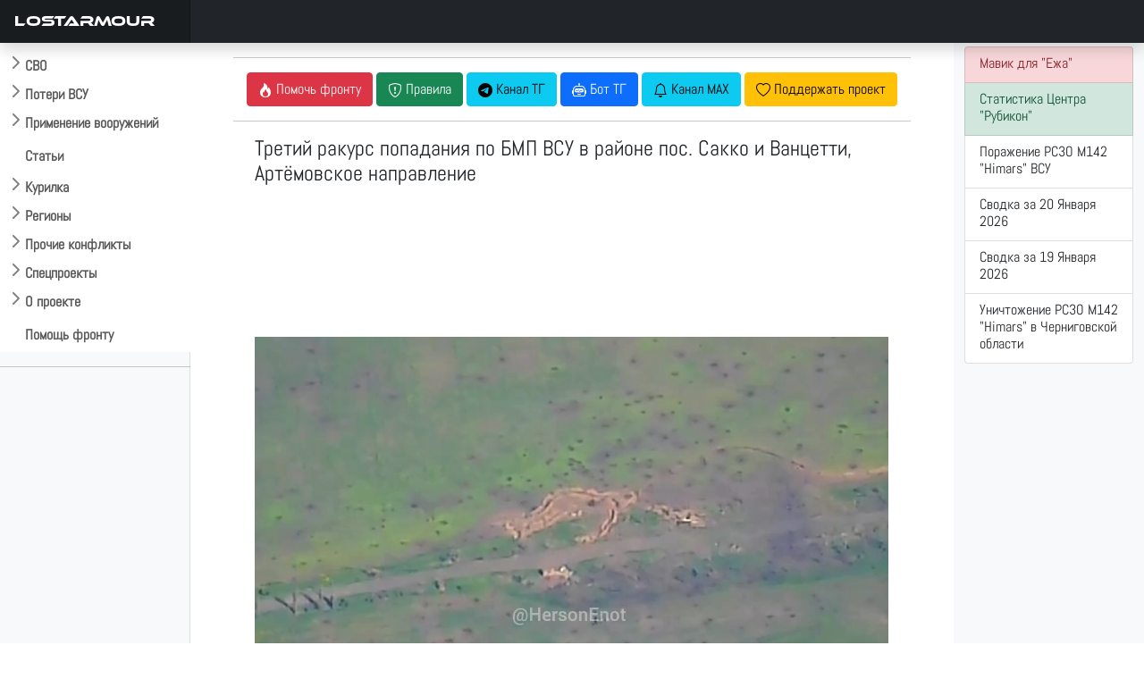

--- FILE ---
content_type: text/html; charset=UTF-8
request_url: https://lostarmour.info/news/eshe-odin-rakurs-1124
body_size: 8325
content:
<style>
img {max-width: 100%; height: auto;}
h1.vidtitle {	
font-size: 1.5rem}
video {
    width: 100% !important;
        height: 100% !important;
        max-height: 56.25vw !important;
}
.thumb {display:none}
</style>
  <link href="https://vjs.zencdn.net/8.5.2/video-js.css" rel="stylesheet" />

<!doctype html>
<html lang="ru">
  <head>
    <meta charset="utf-8">
    <meta name="viewport" content="width=device-width, initial-scale=1">
    <title>Третий ракурс попадания по БМП ВСУ в районе пос. Сакко и Ванцетти, Артёмовское направление </title>
    <link href="https://cdn.jsdelivr.net/npm/bootstrap@5.0.2/dist/css/bootstrap.min.css" rel="stylesheet" integrity="sha384-EVSTQN3/azprG1Anm3QDgpJLIm9Nao0Yz1ztcQTwFspd3yD65VohhpuuCOmLASjC" crossorigin="anonymous">
    <link rel="stylesheet" href="https://cdn.jsdelivr.net/npm/bootstrap-icons@1.9.1/font/bootstrap-icons.css">
    <link rel="stylesheet" href="/assets/css/custom.css"> 
    <link rel="stylesheet" href="https://cdn.jsdelivr.net/npm/@fancyapps/ui/dist/fancybox.css"/>
    <link rel="stylesheet" href="https://cdnjs.cloudflare.com/ajax/libs/bootstrap-datepicker/1.9.0/css/bootstrap-datepicker.standalone.min.css" integrity="sha512-TQQ3J4WkE/rwojNFo6OJdyu6G8Xe9z8rMrlF9y7xpFbQfW5g8aSWcygCQ4vqRiJqFsDsE1T6MoAOMJkFXlrI9A==" crossorigin="anonymous" referrerpolicy="no-referrer" />

    <link rel="apple-touch-icon" sizes="180x180" href="assets/favicon/apple-touch-icon.png">
    <link rel="icon" type="image/png" sizes="32x32" href="/assets/favicon/favicon-32x32.png">
    <link rel="icon" type="image/png" sizes="16x16" href="/assets/favicon/favicon-16x16.png">
    <link rel="icon" href="/assets/favicon/la120.png" type="image/x-icon">
    <link rel="manifest" href="/assets/favicon/site.webmanifest">
    <meta name="msapplication-TileColor" content="#da532c">
    <meta name="theme-color" content="#ffffff">
    <meta name="description" content=""/> 
    
    <script>window.yaContextCb=window.yaContextCb||[]</script>
    <script src="https://yandex.ru/ads/system/context.js" async></script>
        <meta property="og:title" content="Третий ракурс попадания по БМП ВСУ в районе пос. Сакко и Ванцетти, Артёмовское направление ">
        <meta property="og:description" content="">
        <meta property="ya:ovs:upload_date" content=2023-06-28T00:00:00>
        <meta property="og:type" content="video.movie">
        <meta property="og:video:duration" content="PT3M45S">
        <meta property="og:url" content="https://lostarmour.info/news/eshe-odin-rakurs-1124>
        <meta property="og:image" content="https://lostarmour.info/media/videos/news/covers/2756.jpg">
        <meta property="og:video" content="https://lostarmour.info/media/videos/news/2756.mp4">
        <meta property="ya:ovs:adult" content="true">
        <meta property="og:video:type" content="mp4">
        
    <link type="image/x-icon" href="/assets/favicon/favicon.ico" rel="shortcut icon">
    <link type="Image/x-icon" href="/assets/favicon/favicon.ico" rel="icon">
    <link rel="stylesheet" href="https://cdn.jsdelivr.net/npm/bootstrap-icons@1.9.1/font/bootstrap-icons.css">
    <link rel="stylesheet" href="https://cdn.jsdelivr.net/npm/bootstrap-select@1.14.0-beta3/dist/css/bootstrap-select.min.css">

    <script src="https://api-maps.yandex.ru/2.1/?apikey=e7fce3fa-f146-48b8-a7b7-30d7e7563dde&lang=ru_RU" type="text/javascript"></script>
    <script src="https://cdn.jsdelivr.net/npm/@fancyapps/ui@4.0/dist/fancybox.umd.js"></script>
    
    <script src="https://code.jquery.com/jquery-3.6.1.min.js" integrity="sha256-o88AwQnZB+VDvE9tvIXrMQaPlFFSUTR+nldQm1LuPXQ=" crossorigin="anonymous"></script>
    <script src="https://cdnjs.cloudflare.com/ajax/libs/bootstrap-datepicker/1.9.0/js/bootstrap-datepicker.min.js" integrity="sha512-T/tUfKSV1bihCnd+MxKD0Hm1uBBroVYBOYSk1knyvQ9VyZJpc/ALb4P0r6ubwVPSGB2GvjeoMAJJImBG12TiaQ==" crossorigin="anonymous" referrerpolicy="no-referrer"></script>
    <script src="https://cdnjs.cloudflare.com/ajax/libs/bootstrap-datepicker/1.9.0/locales/bootstrap-datepicker.ru.min.js" integrity="sha512-tPXUMumrKam4J6sFLWF/06wvl+Qyn27gMfmynldU730ZwqYkhT2dFUmttn2PuVoVRgzvzDicZ/KgOhWD+KAYQQ==" crossorigin="anonymous" referrerpolicy="no-referrer"></script>

    <script async src="https://www.googletagmanager.com/gtag/js?id=G-S1J39HETHJ"></script>
    <script>
      window.dataLayer = window.dataLayer || [];
      function gtag(){dataLayer.push(arguments);}
      gtag('js', new Date());
    
      gtag('config', 'G-S1J39HETHJ');
    </script>

  </head>
  <body>
  

<header class="navbar navbar-dark sticky-top bg-dark flex-md-nowrap p-0 shadow">
  <a class="navbar-brand col-md-3 col-lg-2 me-0 px-3" href="/">LOSTARMOUR</a> 
  <button class="navbar-toggler position-absolute d-md-none collapsed" type="button" data-bs-toggle="collapse" data-bs-target="#sidebarMenu" aria-controls="sidebarMenu" aria-expanded="false" aria-label="Toggle navigation">
    <span class="navbar-toggler-icon"></span>
  </button>
</header>

<div class="container-fluid">
  <div class="row">
    <nav id="sidebarMenu" class="col-sm-2 col-md-3 col-lg-2 d-md-block bg-light sidebar collapse">
<div class="flex-shrink-0 pt-5 bg-white mainmenu">

    <ul class="list-unstyled ps-0 overflow-hidden">
      <li>
        <button class="btn btn-toggle  rounded collapsed" data-bs-toggle="collapse" data-bs-target="#main-collapse" aria-expanded="false">
          СВО
        </button>
        <div class="collapse" id="main-collapse">
          <ul class="btn-toggle-nav list-unstyled fw-normal pb-1 small">
              <li><a href="/svo" class="link-dark rounded ">Обсуждение СВО</a></li>
              <li><a href="/map" class="link-dark rounded ">Карта СВО</a></li>
              <li><a href="/news" class="link-dark rounded ">Видео СВО</a></li>
              <li><a href="/summary" class="link-dark rounded ">Cводки СВО</a></li>
              <li><a href="/tags/strikes" class="link-dark rounded ">Поражение объектов</a></li>
     
          </ul>
        </div>
      </li>
      <li>
        <button class="btn btn-toggle  rounded collapsed" data-bs-toggle="collapse" data-bs-target="#losses-collapse" aria-expanded="false" >
          Потери ВСУ
        </button>
        <div class="collapse" id="losses-collapse">
          <ul class="btn-toggle-nav list-unstyled fw-normal pb-1 small">
              <li><a href="/armour" class="link-dark rounded ">Потери бронетехники</a></li>
              <li><a href="/map_la" class="link-dark rounded ">Карта потерь бронетехники</a></li>
              <li><a href="/spoils" class="link-dark rounded ">Трофеи бронетехники</a></li>
              <li><a href="/mraps" class="link-dark rounded ">Потери бронеавтомобилей</a></li>
              <li><a href="/cmraps" class="link-dark rounded ">Трофеи бронеавтомобилей</a></li>
              <li><a href="/auto" class="link-dark rounded ">Потери автомобилей</a></li>
              <li><a href="/artd" class="link-dark rounded ">Потери артиллерии</a></li>
              <li><a href="/artc" class="link-dark rounded ">Трофеи артиллерии</a></li>
              <li><a href="/mdst" class="link-dark rounded ">Потери РСЗО</a></li>
              <li><a href="/mcpt" class="link-dark rounded ">Трофеи РСЗО</a></li>
              <li><a href="/pvo" class="link-dark rounded ">Потери ПВО, РТС, связи</a></li>
              <li><a href="/avia" class="link-dark rounded ">Потери авиации</a></li>
              <li><a href="/navy" class="link-dark rounded ">Потери флота</a></li>
              <hr />
              <li><a href="/stats" class="link-dark rounded ">Статистика</a></li>
              <hr />
              
                 <li><a href="/tags/m777" class="link-dark rounded ">Потери 155-мм гаубиц M777</a></li>
                 <li><a href="/minusov-net" class="link-dark rounded ">Потери артиллерии ВСУ под Крынками</a></li>
                 <li><a href="/harkov-irba" class="link-dark rounded ">ИРБД на Харьковском направлении</a></li>
                  <li><a href="/kursk" class="link-dark rounded ">Отражение вторжения ВСУ в Курскую область</a></li>


                       <hr />
              <li><a href="/ukr200" class="link-dark rounded ">Потери ВФУ</a></li>
              <li><a href="/officers" class="link-dark rounded ">Офицеры ВСУ</a></li>
              <li><a href="/mercenaries" class="link-dark rounded ">Наемники ВСУ</a></li>
              <li><a href="/ukr_mia" class="link-dark rounded ">Пропавшие без вести ВФУ</a></li>
             
          </ul>
        </div>
      </li>


      <li>
        <button class="btn btn-toggle  rounded collapsed" data-bs-toggle="collapse" data-bs-target="#usage-collapse" aria-expanded="false" >
          Применение вооружений
        </button>
        <div class="collapse" id="usage-collapse">
          <ul class="btn-toggle-nav list-unstyled fw-normal pb-1 small">
              <li><a href="/tags/lancet" class="link-dark rounded ">Применение БПЛА "Ланцет"</a></li>
              <li><a href="/tags/inokhodets" class="link-dark rounded ">Применение БПЛА "Иноходец"</a></li>
              <li><a href="/tags/fpv" class="link-dark rounded ">Применение FPV-дронов</a></li>
              <li><a href="/tags/lmur" class="link-dark rounded ">Применение ЛМУР (Изделие 305)</a></li>
              <li><a href="/tags/kub" class="link-dark rounded ">Применение БПЛА "Куб-БЛА"</a></li>
              <li><a href="/tags/umpk" class="link-dark rounded ">Применение ФАБ с УМПК</a></li>
              <li><a href="/tags/helicopters" class="link-dark rounded ">Применение ПТРК вертолетами ВКС РФ</a></li>
              <li><a href="/tags/sbros" class="link-dark rounded ">Применение сбросов с БПЛА</a></li>
	      <li><a href="/tags/krot" class="link-dark rounded ">Применение НБПП "Крот"</a></li>
		 <hr />
		    <li><a href="/tags/rubicon" class="link-dark rounded ">Применения БПЛА ИЦПБТ "Рубикон"</a></li>

          </ul>
        </div>
      </li>
      
           <li>
        <button class="btn btn-toggle-x" ><a href="/articles">
          Статьи
       </a>  </button></li>
      
            <li>
        <button class="btn btn-toggle  rounded collapsed" data-bs-toggle="collapse" data-bs-target="#offtop-collapse" aria-expanded="false">
          Курилка
        </button>
        <div class="collapse" id="offtop-collapse">
          <ul class="btn-toggle-nav list-unstyled fw-normal pb-1 small">
              <li><a href="/politic" class="link-dark rounded ">Экономика и политика</a></li>
              <li><a href="/weapon" class="link-dark rounded ">Оружие и техника</a></li>
              <li><a href="/history" class="link-dark rounded ">История</a></li>
              <li><a href="/accidents" class="link-dark rounded ">Происшествия</a></li>    
              <li><a href="/nonsense" class="link-dark rounded ">Юмор / Бред</a></li>   
           
          </ul>
        </div>
      </li>
      
                <li>
        <button class="btn btn-toggle  rounded collapsed" data-bs-toggle="collapse" data-bs-target="#region-collapse" aria-expanded="false">
          Регионы
        </button>
        <div class="collapse" id="region-collapse">
          <ul class="btn-toggle-nav list-unstyled fw-normal pb-1 small">
              <li><a href="/east" class="link-dark rounded ">Ближний Восток</a></li>
              <li><a href="/indopak" class="link-dark rounded ">Индо-пакистанский конфликт</a></li>
              <li><a href="/southeast" class="link-dark rounded ">Юго-Восточная Азия</a></li>
              <li><a href="/caucasus" class="link-dark rounded ">Кавказ и Средняя Азия</a></li>  
              <li><a href="/africa" class="link-dark rounded ">Африка</a></li> 
              <li><a href="/latin" class="link-dark rounded ">Латинская Америка</a></li>  
          </ul>
        </div>
      </li>
        
            <li>
        <button class="btn btn-toggle  rounded collapsed" data-bs-toggle="collapse" data-bs-target="#conflict-collapse" aria-expanded="false" >
         Прочие конфликты
        </button>
        <div class="collapse" id="conflict-collapse">
          <ul class="btn-toggle-nav list-unstyled fw-normal pb-1 small">
              <li><a href="/afghanistan" class="link-dark rounded ">Афганистан</a></li>
              <li><a href="/israel" class="link-dark rounded ">Израиль</a></li>
              <li><a href="/iraq" class="link-dark rounded ">Ирак</a></li>
              <li><a href="/yemen" class="link-dark rounded ">Йемен</a></li>
              <li><a href="/syria" class="link-dark rounded ">Сирия</a></li>
              </ul>
        </div>
      </li>
                        <li>
        <button class="btn btn-toggle  rounded collapsed" data-bs-toggle="collapse" data-bs-target="#spec-collapse" aria-expanded="false" >
          Спецпроекты
        </button>
        <div class="collapse" id="spec-collapse">
          <ul class="btn-toggle-nav list-unstyled fw-normal pb-1 small">
              <li><a href="/aflosses" class="link-dark rounded ">Потери ВВС стран мира 2010-2025</a></li>
               <li><a href="/articles/ua-uav-classification" class="link-dark rounded ">Классификатор БПЛА ВСУ</a></li>
                            <li><a href="/natolosses" class="link-dark rounded ">Потери техники НАТО</a></li>
              <li><a href="/tags/warcrimes" class="link-dark rounded ">Военные преступления ВСУ</a></li>
              <li><a href="/tags/otlov" class="link-dark rounded ">Отлов украинцев в ВСУ</a></li><hr />
              <li><a href="/videodonbass" class="link-dark rounded ">Видеоархив 2014-2022</a></li>
          </ul>
        </div>
      </li>
      
      
                              <li>
        <button class="btn btn-toggle  rounded collapsed" data-bs-toggle="collapse" data-bs-target="#project-collapse" aria-expanded="false" >
          О проекте
        </button>
        <div class="collapse" id="project-collapse">
          <ul class="btn-toggle-nav list-unstyled fw-normal pb-1 small">
                       <li><a href="https://t.me/lost_armour" class="link-dark rounded ">Наш Telegram-канал</a></li>
              <li><a href="mailto:admin@lostarmour.info" class="link-dark rounded ">E-mail администратору</a></li>
              <li><a href="https://sponsr.ru/lostarmour/" class="link-dark rounded ">Поддержать проект подпиской</a></li>
              <li><a href="/merch" class="link-dark rounded ">Наш мерч</a></li>
          </ul>
        </div>
      </li>
      
       <button class="btn btn-toggle-x  rounded " > <a href="/help">
          Помощь фронту
      </a>  </button>
      
    </ul>
  </div>
   <hr>
    <!-- Yandex.RTB R-A-485136-19 -->
<div id="yandex_rtb_R-A-485136-19"></div>
<script>
window.yaContextCb.push(() => {
    Ya.Context.AdvManager.render({
        "blockId": "R-A-485136-19",
        "renderTo": "yandex_rtb_R-A-485136-19"
    })
})
</script>

    </nav>

    <main class="col-md-6 ms-sm-auto col-lg-8 px-md-4 ">
     <div class="container-fluid">





<div class="text-center t-2">
<hr>
  <a href=https://lostarmour.info/help><button type="button" class="btn btn-danger"><i class="bi bi-fire"></i> <span class="wide">Помочь фронту</span></button></a>
  <button type="button" class="btn btn-success" data-bs-toggle="modal" data-bs-target="#rulesModal"><i class="bi bi-shield-exclamation"></i><span class="wide"> Правила </span></button>
  <a href=https://t.me/lost_armour><button type="button" class="btn btn-info"><i class="bi bi-telegram"></i><span class="wide"> Канал ТГ</span></button></a>
  <a href=https://t.me/lostarmour_bot><button type="button" class="btn btn-primary"><i class="bi bi-robot"></i><span class="wide"> Бот ТГ</span></button></a>
<a href=https://max.ru/lost_armour><button type="button" class="btn btn-info"><i class="bi bi-bell"></i><span class="wide"> Канал MAX</span></button></a>
  <a href=https://sponsr.ru/lostarmour/><button type="button" class="btn btn-warning"><i class="bi bi-heart"></i><span class="wide"> Поддержать проект</span></button></a>
</div>


<hr>

<div class=container>
<div class=row>
<div class=col-md-12>
<div itemscope itemtype="http://schema.org/VideoObject" > 
 <a itemprop="url" href="https://lostarmour.info/news/eshe-odin-rakurs-1124/"></a>
 <h1 class=vidtitle itemprop="name">Третий ракурс попадания по БМП ВСУ в районе пос. Сакко и Ванцетти, Артёмовское направление </h1></a>
<video    id="vid1"
    muted
    class="video-js  vjs-default-skin vjs-16-9"
    controls

    preload="auto"
    width="800"
         data-setup='{}'
    poster="https://lostarmour.info/media/videos/news/covers/2756.jpg" >
  <source src="/media/videos/news/2756.mp4" type="video/mp4" codecs="avc1.42E01E, mp4a.40.2"/>

</video>

<p><span itemprop="description"><p>Источник: <a href="https://t.me/HersonEnot/1469">https://t.me/HersonEnot/1469</a></p>
<p><a href="https://rutube.ru/video/9c9796f1eb68e95268f5d61685a6e359/?r=a/">Рутуб</a></p>
<p>Ещё материалы по теме:</p>
<p><a href="../news/otrajenie-ataki-vsu-v-raione-artemovska-0802">Этот же удар с двух других ракурсов </a></p></span></p>
<meta itemprop="duration" content="PT3M45S">


<meta itemprop="isFamilyFriendly" content="false">

<span class=thumb itemprop="thumbnail" itemscope itemtype="http://schema.org/ImageObject"> 
    <img itemprop="contentUrl" src="https://lostarmour.info/media/videos/news/covers/2756.jpg">
    <meta itemprop="width" content="1150">
    <meta itemprop="height" content="600">

    </span>

<span class="thumb"  itemprop="uploadDate">2026-01-21</span>   
<hr><div id="map" style="width: 100%; height: 400px"></div><hr>


<div class="bg-primary bg-gradient text-white">
  <p class="text-center small"> ID:  <b>2756</b> | Автор: <b>Артем</b> |  Дата: <b>2023-06-28</b> | Просмотров: <b>3180</b> | Теги: <b></b></p>
</div>

<hr>
<div class=" bg-success bg-gradient text-white">
  <p class="text-center">Популярные за сегодня видео</p>
</div>
<div class="container"><div id="mycard" class="row row-cols-1 row-cols-sm-2 row-cols-md-2 row-cols-lg-2 row-cols-xl-3 gy-3"></div> 



</div>
</div>
</div>
</div>

</div>
  

   <div class="row">
  <div class="col py-1 ">



<div class="float-end small" id="disq"><a href="https://lostarmour.info/remark">Обсуждение Remark</a>
</div>
<a name="discussion"></a>
<div class="w-100"  id="remark42"></div>

</div></div>
<div class="row" >
         <!--  <div class="d-none d-sm-block">  -->
<!-- Yandex.RTB R-A-485136-14 -->
<div id="yandex_rtb_R-A-485136-14"></div>
<script>window.yaContextCb.push(()=>{
	Ya.Context.AdvManager.render({
		"blockId": "R-A-485136-14",
		"renderTo": "yandex_rtb_R-A-485136-14"
	})
})
</script>
<!-- </div>-->
</div>

  <script>
      var remark_config = {
        host: 'https://comments.lostarmour.info',
        site_id: 'lostarmour',
        locale: 'ru',
        show_rss_subscription: false,
      }
    </script>
    <script>!function(e,n){for(var o=0;o<e.length;o++){var r=n.createElement("script"),c=".js",d=n.head||n.body;"noModule"in r?(r.type="module",c=".mjs"):r.async=!0,r.defer=!0,r.src=remark_config.host+"/web/"+e[o]+c,d.appendChild(r)}}(remark_config.components||["embed"],document);</script>




    </main>
  

    <div class="col-md-3 col-lg-2 d-none d-md-block bg-light">
    

    
    <div class="list-group py-1">

       <a href="https://lostarmour.info/help" class="list-group-item list-group-item-danger list-group-item-action">
    <div class="d-flex w-100 justify-content-between">
      <h6 class="mb-1">Мавик для "Ежа"</h6> 
</div>
  </a>
  
  
                                     <a href="https://lostarmour.info/tags/rubicon" class="list-group-item list-group-item-success list-group-item-action">
    <div class="d-flex w-100 justify-content-between">
      <h6 class="mb-1">Статистика Центра "Рубикон"</h6>
</div>


  </a>




    

  
      
<a href="https://lostarmour.info/news/rubicon-200126-5" class="list-group-item list-group-item-action">
<div class="d-flex w-100 justify-content-between">
<h6 class="mb-1">Поражение РСЗО M142 "Himars" ВСУ </h6>
</div>
</a>
      
      
      
<a href="https://lostarmour.info/summary/voyna_na_ukraine-svodka-za-20-01-2026" class="list-group-item list-group-item-action">
<div class="d-flex w-100 justify-content-between">
<h6 class="mb-1">Сводка за 20 Января 2026 </h6>
</div>
</a>
      
      
      
<a href="https://lostarmour.info/summary/voyna_na_ukraine-svodka-za-19-01-2026" class="list-group-item list-group-item-action">
<div class="d-flex w-100 justify-content-between">
<h6 class="mb-1">Сводка за 19 Января 2026 </h6>
</div>
</a>
      
      
      
<a href="https://lostarmour.info/news/himars-destruction" class="list-group-item list-group-item-action">
<div class="d-flex w-100 justify-content-between">
<h6 class="mb-1">Уничтожение РСЗО M142 "Himars" в Черниговской области </h6>
</div>
</a>
      
                 
  

    

</div>

         <div class="sticky-top pt-5">  
           <!-- Yandex.RTB R-A-485136-6 -->
<div id="yandex_rtb_R-A-485136-6"></div>
<script>window.yaContextCb.push(()=>{
  Ya.Context.AdvManager.render({
    renderTo: 'yandex_rtb_R-A-485136-6',
    blockId: 'R-A-485136-6'
  })
})</script>
            

     </div>
     

  </div>
  
</div>


</div>
</div>


     <button type="button" class="btn btn-default btn-floating btn-sm" id="btn-back-to-top">
   <i class="bi bi-arrow-up-circle lead" ></i>
</button>



<footer class="footer" style="z-index: 5000;">
      <div class="container"><hr />
    <p class="text-center ">Lostarmour | Carthago Delenda Est | 2014-2026</p>

      </div>
    </footer>

    
 
<script src="https://cdn.jsdelivr.net/npm/bootstrap@5.0.2/dist/js/bootstrap.bundle.min.js" integrity="sha384-MrcW6ZMFYlzcLA8Nl+NtUVF0sA7MsXsP1UyJoMp4YLEuNSfAP+JcXn/tWtIaxVXM" crossorigin="anonymous"></script>
<script src="https://cdn.jsdelivr.net/npm/bootstrap-select@1.14.0-beta3/dist/js/bootstrap-select.min.js"></script>

<link href="https://cdn.jsdelivr.net/npm/select2@4.1.0-rc.0/dist/css/select2.min.css" rel="stylesheet" />
<link rel="stylesheet" href="https://cdn.jsdelivr.net/npm/select2-bootstrap-5-theme@1.3.0/dist/select2-bootstrap-5-theme.min.css" />
<script src="https://cdn.jsdelivr.net/npm/select2@4.1.0-rc.0/dist/js/select2.min.js"></script>

<script>
    $(document).ready(function() {
        $('.select2').select2({
            theme: "bootstrap-5",
            width: $( this ).data( 'width' ) ? $( this ).data( 'width' ) : $( this ).hasClass( 'w-100' ) ? '100%' : 'style',

        });
    });
</script>
 

     

 
<!-- Yandex.Metrika counter -->
<script type="text/javascript" >
   (function(m,e,t,r,i,k,a){m[i]=m[i]||function(){(m[i].a=m[i].a||[]).push(arguments)};
   m[i].l=1*new Date();
   for (var j = 0; j < document.scripts.length; j++) {if (document.scripts[j].src === r) { return; }}
   k=e.createElement(t),a=e.getElementsByTagName(t)[0],k.async=1,k.src=r,a.parentNode.insertBefore(k,a)})
   (window, document, "script", "https://mc.yandex.ru/metrika/tag.js", "ym");

   ym(93158764, "init", {
        clickmap:true,
        trackLinks:true,
        accurateTrackBounce:true,
        webvisor:true
   });
</script>

<script>

let mybutton = document.getElementById("btn-back-to-top");


window.onscroll = function () {
scrollFunction();
};

function scrollFunction() {
if (
document.body.scrollTop > 20 ||
document.documentElement.scrollTop > 20
) {
mybutton.style.display = "block";
} else {
mybutton.style.display = "none";
}
}

mybutton.addEventListener("click", backToTop);

function backToTop() {
document.body.scrollTop = 0;
document.documentElement.scrollTop = 0;
console.log("to_top");
}
</script>
  
       <script>
          
       
       $(document).ready(function () {
 $.each($('.btn-toggle-nav').find('li'), function() {
        $(this).toggleClass('active', 
            window.location.pathname.indexOf($(this).find('a').attr('href')) > -1);
    }); 

    
    $(".collapse").on("shown.bs.collapse", function () {
        localStorage.setItem("coll_" + this.id, true);

    });

    $(".collapse").on("hidden.bs.collapse", function () {
        localStorage.removeItem("coll_" + this.id);

    });
    
    $(".collapse").each(function () {

        if (localStorage.getItem("coll_" + this.id) === "true" && $(window).width()>800) {
            $(this).collapse("show");
        }
        else {
            $(this).collapse("hide");
        }
		
    });
    

});
     </script>
     
     

<noscript><div><img src="https://mc.yandex.ru/watch/93158764" style="position:absolute; left:-9999px;" alt="" /></div></noscript>
<!-- Yandex.RTB R-A-485136-13 -->

<script>
let flag = false; document.onscroll = () => {
 if (scrollY > 1000 && flag == false) {flag = true; window.yaContextCb.push(()=>{
	Ya.Context.AdvManager.render({
		"blockId": "R-A-485136-13",
		"type": "floorAd",
		"platform": "touch"
	})
})}}

</script>


    
    <script>
window.yaContextCb.push(()=>{
	Ya.Context.AdvManager.render({
		"blockId": "R-A-485136-15",
		"type": "fullscreen",
		"platform": "touch"
	})
})
</script>

  

  </body>
</html>


<!-- Modal -->
<div class="modal fade" id="rulesModal" tabindex="-1" aria-labelledby="rulesModalLabel" aria-hidden="true">
  <div class="modal-dialog  modal-lg">
    <div class="modal-content">
      <div class="modal-header">
        <p class="modal-title fs-5" id="rulesModalLabel">Правила площадки LOSTARMOUR</p>
        <button type="button" class="btn-close" data-bs-dismiss="modal" aria-label="Close"></button>
      </div>
      <div class="modal-body">
      <table class="table table-bordered">
      <tr><td>#</td><td>Правило</td><td>Санкция</td></tr>
      <tr><td>1</td><td>Запрещены любые фото/видео материалы содержащие наших 200-х или 300-х</td><td>Бан без права амнистии</td></tr>
      <tr><td>2</td><td>Запрещено давать прямые ссылки на шумерские помойки</td><td>На усмотрение модератора</td></tr>
      <tr><td>3</td><td>Запрещен второй уровень при публикации новостей</td><td>На усмотрение модератора</td></tr>
      <tr><td>4</td><td>Запрещен ответ залетным провокаторам (кроме указания модераторам на их хинзирскую сущность) </td><td>Бан 1 сутки</td></tr>
      
      </table>
      </div>
      <div class="modal-footer">
        <button type="button" class="btn btn-secondary" data-bs-dismiss="modal">Закрыть</button>
      </div>
    </div>
  </div>
</div>





<script type="text/javascript">

        ymaps.ready(function () {
        
     
             var myMap = new ymaps.Map('map', {
            center: [48.7448994, 38.0249666],
            zoom: 12,
            type: 'yandex#hybrid'
        }, {
            searchControlProvider: 'yandex#search'
        }),


        myPlacemark = new ymaps.Placemark(myMap.getCenter(), {
            
        });

    myMap.geoObjects
        .add(myPlacemark)
        
           collection = new ymaps.GeoObjectCollection();

ymaps.geoXml.load("https://lostarmour.info/mapinfo/kml/2023-06-28.kml").then(function (res) {

    collection.add(res.geoObjects);
    myMap.geoObjects.add(collection);

});
 
});
    </script>

  <script src="https://vjs.zencdn.net/8.5.2/video.min.js"></script>
    <script src="../js/videojs.persistvolume.js?v=1.1"></script>
  <script>




    (function() {
      var vid1 = videojs('vid1', { muted: true });

      vid1.persistvolume({
        namespace: "Virality-Is-Reality"
      });
    })();
 
</script> 

<script>

 var timing=window.location.href.split("/")[4].split("--")[1].split("_");

document.getElementById("loopStart").value = timing[0];
document.getElementById("loopEnd").value = timing[1];
    
var vid = document.getElementById("vid");
vid.addEventListener('timeupdate', timeupdate, false);

function timeupdate() {
  var loopStart = parseFloat(document.getElementById('loopStart').value);
  var loopEnd = parseFloat(document.getElementById('loopEnd').value);
  var loopEnabled = document.getElementById('loopEnabled').checked;

  if(loopEnabled){
    if (vid.currentTime < loopStart || vid.currentTime >= loopEnd ) {
      vid.currentTime = loopStart;
    }
  }
}
</script>


    
    
    